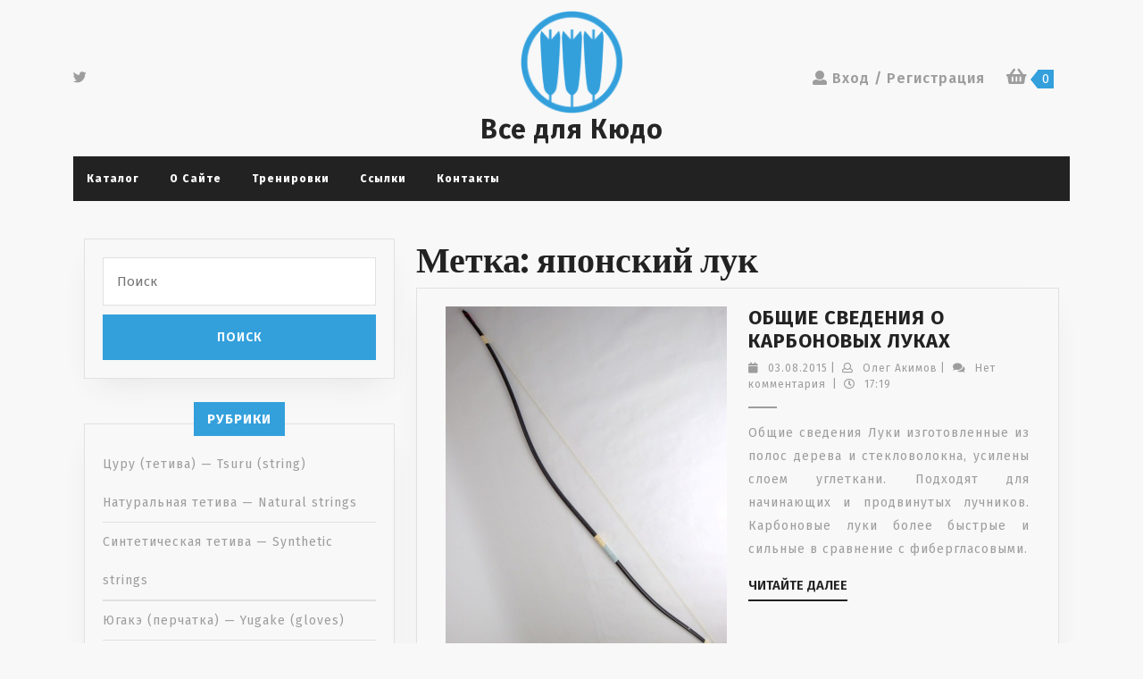

--- FILE ---
content_type: text/html; charset=UTF-8
request_url: http://kyugu.ru/tag/yaponskij-luk/
body_size: 16899
content:
<!DOCTYPE html>

<html lang="ru-RU">

	<head>
	  	<meta charset="UTF-8">
	  	<meta name="viewport" content="width=device-width">
	  	<title>японский лук &#8212; Все для Кюдо</title>
<meta name='robots' content='max-image-preview:large' />
<link rel='dns-prefetch' href='//fonts.googleapis.com' />
<link rel="alternate" type="application/rss+xml" title="Все для Кюдо &raquo; Лента" href="http://kyugu.ru/feed/" />
<link rel="alternate" type="application/rss+xml" title="Все для Кюдо &raquo; Лента комментариев" href="http://kyugu.ru/comments/feed/" />
<link rel="alternate" type="application/rss+xml" title="Все для Кюдо &raquo; Лента метки японский лук" href="http://kyugu.ru/tag/yaponskij-luk/feed/" />
<script type="text/javascript">
/* <![CDATA[ */
window._wpemojiSettings = {"baseUrl":"https:\/\/s.w.org\/images\/core\/emoji\/14.0.0\/72x72\/","ext":".png","svgUrl":"https:\/\/s.w.org\/images\/core\/emoji\/14.0.0\/svg\/","svgExt":".svg","source":{"concatemoji":"http:\/\/kyugu.ru\/wp-includes\/js\/wp-emoji-release.min.js?ver=6.4.7"}};
/*! This file is auto-generated */
!function(i,n){var o,s,e;function c(e){try{var t={supportTests:e,timestamp:(new Date).valueOf()};sessionStorage.setItem(o,JSON.stringify(t))}catch(e){}}function p(e,t,n){e.clearRect(0,0,e.canvas.width,e.canvas.height),e.fillText(t,0,0);var t=new Uint32Array(e.getImageData(0,0,e.canvas.width,e.canvas.height).data),r=(e.clearRect(0,0,e.canvas.width,e.canvas.height),e.fillText(n,0,0),new Uint32Array(e.getImageData(0,0,e.canvas.width,e.canvas.height).data));return t.every(function(e,t){return e===r[t]})}function u(e,t,n){switch(t){case"flag":return n(e,"\ud83c\udff3\ufe0f\u200d\u26a7\ufe0f","\ud83c\udff3\ufe0f\u200b\u26a7\ufe0f")?!1:!n(e,"\ud83c\uddfa\ud83c\uddf3","\ud83c\uddfa\u200b\ud83c\uddf3")&&!n(e,"\ud83c\udff4\udb40\udc67\udb40\udc62\udb40\udc65\udb40\udc6e\udb40\udc67\udb40\udc7f","\ud83c\udff4\u200b\udb40\udc67\u200b\udb40\udc62\u200b\udb40\udc65\u200b\udb40\udc6e\u200b\udb40\udc67\u200b\udb40\udc7f");case"emoji":return!n(e,"\ud83e\udef1\ud83c\udffb\u200d\ud83e\udef2\ud83c\udfff","\ud83e\udef1\ud83c\udffb\u200b\ud83e\udef2\ud83c\udfff")}return!1}function f(e,t,n){var r="undefined"!=typeof WorkerGlobalScope&&self instanceof WorkerGlobalScope?new OffscreenCanvas(300,150):i.createElement("canvas"),a=r.getContext("2d",{willReadFrequently:!0}),o=(a.textBaseline="top",a.font="600 32px Arial",{});return e.forEach(function(e){o[e]=t(a,e,n)}),o}function t(e){var t=i.createElement("script");t.src=e,t.defer=!0,i.head.appendChild(t)}"undefined"!=typeof Promise&&(o="wpEmojiSettingsSupports",s=["flag","emoji"],n.supports={everything:!0,everythingExceptFlag:!0},e=new Promise(function(e){i.addEventListener("DOMContentLoaded",e,{once:!0})}),new Promise(function(t){var n=function(){try{var e=JSON.parse(sessionStorage.getItem(o));if("object"==typeof e&&"number"==typeof e.timestamp&&(new Date).valueOf()<e.timestamp+604800&&"object"==typeof e.supportTests)return e.supportTests}catch(e){}return null}();if(!n){if("undefined"!=typeof Worker&&"undefined"!=typeof OffscreenCanvas&&"undefined"!=typeof URL&&URL.createObjectURL&&"undefined"!=typeof Blob)try{var e="postMessage("+f.toString()+"("+[JSON.stringify(s),u.toString(),p.toString()].join(",")+"));",r=new Blob([e],{type:"text/javascript"}),a=new Worker(URL.createObjectURL(r),{name:"wpTestEmojiSupports"});return void(a.onmessage=function(e){c(n=e.data),a.terminate(),t(n)})}catch(e){}c(n=f(s,u,p))}t(n)}).then(function(e){for(var t in e)n.supports[t]=e[t],n.supports.everything=n.supports.everything&&n.supports[t],"flag"!==t&&(n.supports.everythingExceptFlag=n.supports.everythingExceptFlag&&n.supports[t]);n.supports.everythingExceptFlag=n.supports.everythingExceptFlag&&!n.supports.flag,n.DOMReady=!1,n.readyCallback=function(){n.DOMReady=!0}}).then(function(){return e}).then(function(){var e;n.supports.everything||(n.readyCallback(),(e=n.source||{}).concatemoji?t(e.concatemoji):e.wpemoji&&e.twemoji&&(t(e.twemoji),t(e.wpemoji)))}))}((window,document),window._wpemojiSettings);
/* ]]> */
</script>

<style id='wp-emoji-styles-inline-css' type='text/css'>

	img.wp-smiley, img.emoji {
		display: inline !important;
		border: none !important;
		box-shadow: none !important;
		height: 1em !important;
		width: 1em !important;
		margin: 0 0.07em !important;
		vertical-align: -0.1em !important;
		background: none !important;
		padding: 0 !important;
	}
</style>
<link rel='stylesheet' id='wp-block-library-css' href='http://kyugu.ru/wp-includes/css/dist/block-library/style.min.css?ver=6.4.7' type='text/css' media='all' />
<style id='wp-block-library-theme-inline-css' type='text/css'>
.wp-block-audio figcaption{color:#555;font-size:13px;text-align:center}.is-dark-theme .wp-block-audio figcaption{color:hsla(0,0%,100%,.65)}.wp-block-audio{margin:0 0 1em}.wp-block-code{border:1px solid #ccc;border-radius:4px;font-family:Menlo,Consolas,monaco,monospace;padding:.8em 1em}.wp-block-embed figcaption{color:#555;font-size:13px;text-align:center}.is-dark-theme .wp-block-embed figcaption{color:hsla(0,0%,100%,.65)}.wp-block-embed{margin:0 0 1em}.blocks-gallery-caption{color:#555;font-size:13px;text-align:center}.is-dark-theme .blocks-gallery-caption{color:hsla(0,0%,100%,.65)}.wp-block-image figcaption{color:#555;font-size:13px;text-align:center}.is-dark-theme .wp-block-image figcaption{color:hsla(0,0%,100%,.65)}.wp-block-image{margin:0 0 1em}.wp-block-pullquote{border-bottom:4px solid;border-top:4px solid;color:currentColor;margin-bottom:1.75em}.wp-block-pullquote cite,.wp-block-pullquote footer,.wp-block-pullquote__citation{color:currentColor;font-size:.8125em;font-style:normal;text-transform:uppercase}.wp-block-quote{border-left:.25em solid;margin:0 0 1.75em;padding-left:1em}.wp-block-quote cite,.wp-block-quote footer{color:currentColor;font-size:.8125em;font-style:normal;position:relative}.wp-block-quote.has-text-align-right{border-left:none;border-right:.25em solid;padding-left:0;padding-right:1em}.wp-block-quote.has-text-align-center{border:none;padding-left:0}.wp-block-quote.is-large,.wp-block-quote.is-style-large,.wp-block-quote.is-style-plain{border:none}.wp-block-search .wp-block-search__label{font-weight:700}.wp-block-search__button{border:1px solid #ccc;padding:.375em .625em}:where(.wp-block-group.has-background){padding:1.25em 2.375em}.wp-block-separator.has-css-opacity{opacity:.4}.wp-block-separator{border:none;border-bottom:2px solid;margin-left:auto;margin-right:auto}.wp-block-separator.has-alpha-channel-opacity{opacity:1}.wp-block-separator:not(.is-style-wide):not(.is-style-dots){width:100px}.wp-block-separator.has-background:not(.is-style-dots){border-bottom:none;height:1px}.wp-block-separator.has-background:not(.is-style-wide):not(.is-style-dots){height:2px}.wp-block-table{margin:0 0 1em}.wp-block-table td,.wp-block-table th{word-break:normal}.wp-block-table figcaption{color:#555;font-size:13px;text-align:center}.is-dark-theme .wp-block-table figcaption{color:hsla(0,0%,100%,.65)}.wp-block-video figcaption{color:#555;font-size:13px;text-align:center}.is-dark-theme .wp-block-video figcaption{color:hsla(0,0%,100%,.65)}.wp-block-video{margin:0 0 1em}.wp-block-template-part.has-background{margin-bottom:0;margin-top:0;padding:1.25em 2.375em}
</style>
<style id='classic-theme-styles-inline-css' type='text/css'>
/*! This file is auto-generated */
.wp-block-button__link{color:#fff;background-color:#32373c;border-radius:9999px;box-shadow:none;text-decoration:none;padding:calc(.667em + 2px) calc(1.333em + 2px);font-size:1.125em}.wp-block-file__button{background:#32373c;color:#fff;text-decoration:none}
</style>
<style id='global-styles-inline-css' type='text/css'>
body{--wp--preset--color--black: #000000;--wp--preset--color--cyan-bluish-gray: #abb8c3;--wp--preset--color--white: #ffffff;--wp--preset--color--pale-pink: #f78da7;--wp--preset--color--vivid-red: #cf2e2e;--wp--preset--color--luminous-vivid-orange: #ff6900;--wp--preset--color--luminous-vivid-amber: #fcb900;--wp--preset--color--light-green-cyan: #7bdcb5;--wp--preset--color--vivid-green-cyan: #00d084;--wp--preset--color--pale-cyan-blue: #8ed1fc;--wp--preset--color--vivid-cyan-blue: #0693e3;--wp--preset--color--vivid-purple: #9b51e0;--wp--preset--gradient--vivid-cyan-blue-to-vivid-purple: linear-gradient(135deg,rgba(6,147,227,1) 0%,rgb(155,81,224) 100%);--wp--preset--gradient--light-green-cyan-to-vivid-green-cyan: linear-gradient(135deg,rgb(122,220,180) 0%,rgb(0,208,130) 100%);--wp--preset--gradient--luminous-vivid-amber-to-luminous-vivid-orange: linear-gradient(135deg,rgba(252,185,0,1) 0%,rgba(255,105,0,1) 100%);--wp--preset--gradient--luminous-vivid-orange-to-vivid-red: linear-gradient(135deg,rgba(255,105,0,1) 0%,rgb(207,46,46) 100%);--wp--preset--gradient--very-light-gray-to-cyan-bluish-gray: linear-gradient(135deg,rgb(238,238,238) 0%,rgb(169,184,195) 100%);--wp--preset--gradient--cool-to-warm-spectrum: linear-gradient(135deg,rgb(74,234,220) 0%,rgb(151,120,209) 20%,rgb(207,42,186) 40%,rgb(238,44,130) 60%,rgb(251,105,98) 80%,rgb(254,248,76) 100%);--wp--preset--gradient--blush-light-purple: linear-gradient(135deg,rgb(255,206,236) 0%,rgb(152,150,240) 100%);--wp--preset--gradient--blush-bordeaux: linear-gradient(135deg,rgb(254,205,165) 0%,rgb(254,45,45) 50%,rgb(107,0,62) 100%);--wp--preset--gradient--luminous-dusk: linear-gradient(135deg,rgb(255,203,112) 0%,rgb(199,81,192) 50%,rgb(65,88,208) 100%);--wp--preset--gradient--pale-ocean: linear-gradient(135deg,rgb(255,245,203) 0%,rgb(182,227,212) 50%,rgb(51,167,181) 100%);--wp--preset--gradient--electric-grass: linear-gradient(135deg,rgb(202,248,128) 0%,rgb(113,206,126) 100%);--wp--preset--gradient--midnight: linear-gradient(135deg,rgb(2,3,129) 0%,rgb(40,116,252) 100%);--wp--preset--font-size--small: 13px;--wp--preset--font-size--medium: 20px;--wp--preset--font-size--large: 36px;--wp--preset--font-size--x-large: 42px;--wp--preset--font-family--inter: "Inter", sans-serif;--wp--preset--font-family--cardo: Cardo;--wp--preset--spacing--20: 0.44rem;--wp--preset--spacing--30: 0.67rem;--wp--preset--spacing--40: 1rem;--wp--preset--spacing--50: 1.5rem;--wp--preset--spacing--60: 2.25rem;--wp--preset--spacing--70: 3.38rem;--wp--preset--spacing--80: 5.06rem;--wp--preset--shadow--natural: 6px 6px 9px rgba(0, 0, 0, 0.2);--wp--preset--shadow--deep: 12px 12px 50px rgba(0, 0, 0, 0.4);--wp--preset--shadow--sharp: 6px 6px 0px rgba(0, 0, 0, 0.2);--wp--preset--shadow--outlined: 6px 6px 0px -3px rgba(255, 255, 255, 1), 6px 6px rgba(0, 0, 0, 1);--wp--preset--shadow--crisp: 6px 6px 0px rgba(0, 0, 0, 1);}:where(.is-layout-flex){gap: 0.5em;}:where(.is-layout-grid){gap: 0.5em;}body .is-layout-flow > .alignleft{float: left;margin-inline-start: 0;margin-inline-end: 2em;}body .is-layout-flow > .alignright{float: right;margin-inline-start: 2em;margin-inline-end: 0;}body .is-layout-flow > .aligncenter{margin-left: auto !important;margin-right: auto !important;}body .is-layout-constrained > .alignleft{float: left;margin-inline-start: 0;margin-inline-end: 2em;}body .is-layout-constrained > .alignright{float: right;margin-inline-start: 2em;margin-inline-end: 0;}body .is-layout-constrained > .aligncenter{margin-left: auto !important;margin-right: auto !important;}body .is-layout-constrained > :where(:not(.alignleft):not(.alignright):not(.alignfull)){max-width: var(--wp--style--global--content-size);margin-left: auto !important;margin-right: auto !important;}body .is-layout-constrained > .alignwide{max-width: var(--wp--style--global--wide-size);}body .is-layout-flex{display: flex;}body .is-layout-flex{flex-wrap: wrap;align-items: center;}body .is-layout-flex > *{margin: 0;}body .is-layout-grid{display: grid;}body .is-layout-grid > *{margin: 0;}:where(.wp-block-columns.is-layout-flex){gap: 2em;}:where(.wp-block-columns.is-layout-grid){gap: 2em;}:where(.wp-block-post-template.is-layout-flex){gap: 1.25em;}:where(.wp-block-post-template.is-layout-grid){gap: 1.25em;}.has-black-color{color: var(--wp--preset--color--black) !important;}.has-cyan-bluish-gray-color{color: var(--wp--preset--color--cyan-bluish-gray) !important;}.has-white-color{color: var(--wp--preset--color--white) !important;}.has-pale-pink-color{color: var(--wp--preset--color--pale-pink) !important;}.has-vivid-red-color{color: var(--wp--preset--color--vivid-red) !important;}.has-luminous-vivid-orange-color{color: var(--wp--preset--color--luminous-vivid-orange) !important;}.has-luminous-vivid-amber-color{color: var(--wp--preset--color--luminous-vivid-amber) !important;}.has-light-green-cyan-color{color: var(--wp--preset--color--light-green-cyan) !important;}.has-vivid-green-cyan-color{color: var(--wp--preset--color--vivid-green-cyan) !important;}.has-pale-cyan-blue-color{color: var(--wp--preset--color--pale-cyan-blue) !important;}.has-vivid-cyan-blue-color{color: var(--wp--preset--color--vivid-cyan-blue) !important;}.has-vivid-purple-color{color: var(--wp--preset--color--vivid-purple) !important;}.has-black-background-color{background-color: var(--wp--preset--color--black) !important;}.has-cyan-bluish-gray-background-color{background-color: var(--wp--preset--color--cyan-bluish-gray) !important;}.has-white-background-color{background-color: var(--wp--preset--color--white) !important;}.has-pale-pink-background-color{background-color: var(--wp--preset--color--pale-pink) !important;}.has-vivid-red-background-color{background-color: var(--wp--preset--color--vivid-red) !important;}.has-luminous-vivid-orange-background-color{background-color: var(--wp--preset--color--luminous-vivid-orange) !important;}.has-luminous-vivid-amber-background-color{background-color: var(--wp--preset--color--luminous-vivid-amber) !important;}.has-light-green-cyan-background-color{background-color: var(--wp--preset--color--light-green-cyan) !important;}.has-vivid-green-cyan-background-color{background-color: var(--wp--preset--color--vivid-green-cyan) !important;}.has-pale-cyan-blue-background-color{background-color: var(--wp--preset--color--pale-cyan-blue) !important;}.has-vivid-cyan-blue-background-color{background-color: var(--wp--preset--color--vivid-cyan-blue) !important;}.has-vivid-purple-background-color{background-color: var(--wp--preset--color--vivid-purple) !important;}.has-black-border-color{border-color: var(--wp--preset--color--black) !important;}.has-cyan-bluish-gray-border-color{border-color: var(--wp--preset--color--cyan-bluish-gray) !important;}.has-white-border-color{border-color: var(--wp--preset--color--white) !important;}.has-pale-pink-border-color{border-color: var(--wp--preset--color--pale-pink) !important;}.has-vivid-red-border-color{border-color: var(--wp--preset--color--vivid-red) !important;}.has-luminous-vivid-orange-border-color{border-color: var(--wp--preset--color--luminous-vivid-orange) !important;}.has-luminous-vivid-amber-border-color{border-color: var(--wp--preset--color--luminous-vivid-amber) !important;}.has-light-green-cyan-border-color{border-color: var(--wp--preset--color--light-green-cyan) !important;}.has-vivid-green-cyan-border-color{border-color: var(--wp--preset--color--vivid-green-cyan) !important;}.has-pale-cyan-blue-border-color{border-color: var(--wp--preset--color--pale-cyan-blue) !important;}.has-vivid-cyan-blue-border-color{border-color: var(--wp--preset--color--vivid-cyan-blue) !important;}.has-vivid-purple-border-color{border-color: var(--wp--preset--color--vivid-purple) !important;}.has-vivid-cyan-blue-to-vivid-purple-gradient-background{background: var(--wp--preset--gradient--vivid-cyan-blue-to-vivid-purple) !important;}.has-light-green-cyan-to-vivid-green-cyan-gradient-background{background: var(--wp--preset--gradient--light-green-cyan-to-vivid-green-cyan) !important;}.has-luminous-vivid-amber-to-luminous-vivid-orange-gradient-background{background: var(--wp--preset--gradient--luminous-vivid-amber-to-luminous-vivid-orange) !important;}.has-luminous-vivid-orange-to-vivid-red-gradient-background{background: var(--wp--preset--gradient--luminous-vivid-orange-to-vivid-red) !important;}.has-very-light-gray-to-cyan-bluish-gray-gradient-background{background: var(--wp--preset--gradient--very-light-gray-to-cyan-bluish-gray) !important;}.has-cool-to-warm-spectrum-gradient-background{background: var(--wp--preset--gradient--cool-to-warm-spectrum) !important;}.has-blush-light-purple-gradient-background{background: var(--wp--preset--gradient--blush-light-purple) !important;}.has-blush-bordeaux-gradient-background{background: var(--wp--preset--gradient--blush-bordeaux) !important;}.has-luminous-dusk-gradient-background{background: var(--wp--preset--gradient--luminous-dusk) !important;}.has-pale-ocean-gradient-background{background: var(--wp--preset--gradient--pale-ocean) !important;}.has-electric-grass-gradient-background{background: var(--wp--preset--gradient--electric-grass) !important;}.has-midnight-gradient-background{background: var(--wp--preset--gradient--midnight) !important;}.has-small-font-size{font-size: var(--wp--preset--font-size--small) !important;}.has-medium-font-size{font-size: var(--wp--preset--font-size--medium) !important;}.has-large-font-size{font-size: var(--wp--preset--font-size--large) !important;}.has-x-large-font-size{font-size: var(--wp--preset--font-size--x-large) !important;}
.wp-block-navigation a:where(:not(.wp-element-button)){color: inherit;}
:where(.wp-block-post-template.is-layout-flex){gap: 1.25em;}:where(.wp-block-post-template.is-layout-grid){gap: 1.25em;}
:where(.wp-block-columns.is-layout-flex){gap: 2em;}:where(.wp-block-columns.is-layout-grid){gap: 2em;}
.wp-block-pullquote{font-size: 1.5em;line-height: 1.6;}
</style>
<link rel='stylesheet' id='woocommerce-layout-css' href='http://kyugu.ru/wp-content/plugins/woocommerce/assets/css/woocommerce-layout.css?ver=9.1.5' type='text/css' media='all' />
<link rel='stylesheet' id='woocommerce-smallscreen-css' href='http://kyugu.ru/wp-content/plugins/woocommerce/assets/css/woocommerce-smallscreen.css?ver=9.1.5' type='text/css' media='only screen and (max-width: 768px)' />
<link rel='stylesheet' id='woocommerce-general-css' href='http://kyugu.ru/wp-content/plugins/woocommerce/assets/css/woocommerce.css?ver=9.1.5' type='text/css' media='all' />
<style id='woocommerce-inline-inline-css' type='text/css'>
.woocommerce form .form-row .required { visibility: visible; }
</style>
<link rel='stylesheet' id='vw-ecommerce-store-font-css' href='//fonts.googleapis.com/css?family=ABeeZee%3Aital%400%3B1%7CAbril+Fatface%7CAcme%7CAlfa+Slab+One%7CAllura%7CAnton%7CArchitects+Daughter%7CArchivo%3Aital%2Cwght%400%2C100%3B0%2C200%3B0%2C300%3B0%2C400%3B0%2C500%3B0%2C600%3B0%2C700%3B0%2C800%3B0%2C900%3B1%2C100%3B1%2C200%3B1%2C300%3B1%2C400%3B1%2C500%3B1%2C600%3B1%2C700%3B1%2C800%3B1%2C900%7CArimo%3Aital%2Cwght%400%2C400%3B0%2C500%3B0%2C600%3B0%2C700%3B1%2C400%3B1%2C500%3B1%2C600%3B1%2C700%7CArsenal%3Aital%2Cwght%400%2C400%3B0%2C700%3B1%2C400%3B1%2C700%7CArvo%3Aital%2Cwght%400%2C400%3B0%2C700%3B1%2C400%3B1%2C700%7CAlegreya+Sans%3Aital%2Cwght%400%2C100%3B0%2C300%3B0%2C400%3B0%2C500%3B0%2C700%3B0%2C800%3B0%2C900%3B1%2C100%3B1%2C300%3B1%2C400%3B1%2C500%3B1%2C700%3B1%2C800%3B1%2C900%7CAsap%3Aital%2Cwght%400%2C100%3B0%2C200%3B0%2C300%3B0%2C400%3B0%2C500%3B0%2C600%3B0%2C700%3B0%2C800%3B0%2C900%3B1%2C100%3B1%2C200%3B1%2C300%3B1%2C400%3B1%2C500%3B1%2C600%3B1%2C700%3B1%2C800%3B1%2C900%7CAssistant%3Awght%40200%3B300%3B400%3B500%3B600%3B700%3B800%7CAveria+Serif+Libre%3Aital%2Cwght%400%2C300%3B0%2C400%3B0%2C700%3B1%2C300%3B1%2C400%3B1%2C700%7CBangers%7CBoogaloo%7CBad+Script%7CBarlow+Condensed%3Aital%2Cwght%400%2C100%3B0%2C200%3B0%2C300%3B0%2C400%3B0%2C500%3B0%2C600%3B0%2C700%3B0%2C800%3B0%2C900%3B1%2C100%3B1%2C200%3B1%2C300%3B1%2C400%3B1%2C500%3B1%2C600%3B1%2C700%3B1%2C800%3B1%2C900%7CBitter%3Aital%2Cwght%400%2C100%3B0%2C200%3B0%2C300%3B0%2C400%3B0%2C500%3B0%2C600%3B0%2C700%3B0%2C800%3B0%2C900%3B1%2C100%3B1%2C200%3B1%2C300%3B1%2C400%3B1%2C500%3B1%2C600%3B1%2C700%3B1%2C800%3B1%2C900%7CBree+Serif%7CBenchNine%3Awght%40300%3B400%3B700%7CCabin%3Aital%2Cwght%400%2C400%3B0%2C500%3B0%2C600%3B0%2C700%3B1%2C400%3B1%2C500%3B1%2C600%3B1%2C700%7CCardo%3Aital%2Cwght%400%2C400%3B0%2C700%3B1%2C400%7CCourgette%7CCaveat+Brush%7CCherry+Swash%3Awght%40400%3B700%7CCormorant+Garamond%3Aital%2Cwght%400%2C300%3B0%2C400%3B0%2C500%3B0%2C600%3B0%2C700%3B1%2C300%3B1%2C400%3B1%2C500%3B1%2C600%3B1%2C700%7CCrimson+Text%3Aital%2Cwght%400%2C400%3B0%2C600%3B0%2C700%3B1%2C400%3B1%2C600%3B1%2C700%7CCuprum%3Aital%2Cwght%400%2C400%3B0%2C500%3B0%2C600%3B0%2C700%3B1%2C400%3B1%2C500%3B1%2C600%3B1%2C700%7CCookie%7CComing+Soon%7CCharm%3Awght%40400%3B700%7CChewy%7CDays+One%7CDM+Serif+Display%3Aital%400%3B1%7CDosis%3Awght%40200%3B300%3B400%3B500%3B600%3B700%3B800%7CEB+Garamond%3Aital%2Cwght%400%2C400%3B0%2C500%3B0%2C600%3B0%2C700%3B0%2C800%3B1%2C400%3B1%2C500%3B1%2C600%3B1%2C700%3B1%2C800%7CEconomica%3Aital%2Cwght%400%2C400%3B0%2C700%3B1%2C400%3B1%2C700%7CExo+2%3Aital%2Cwght%400%2C100%3B0%2C200%3B0%2C300%3B0%2C400%3B0%2C500%3B0%2C600%3B0%2C700%3B0%2C800%3B0%2C900%3B1%2C100%3B1%2C200%3B1%2C400%3B1%2C500%3B1%2C600%3B1%2C700%3B1%2C800%3B1%2C900%7CFira+Sans%3Aital%2Cwght%400%2C100%3B0%2C200%3B0%2C300%3B0%2C400%3B0%2C500%3B0%2C600%3B0%2C700%3B0%2C800%3B0%2C900%3B1%2C100%3B1%2C200%3B1%2C300%3B1%2C400%3B1%2C500%3B1%2C600%3B1%2C700%3B1%2C800%3B1%2C900%7CFredoka+One%7CFjalla+One%7CFrank+Ruhl+Libre%3Awght%40300%3B400%3B500%3B700%3B900%7CGabriela%7CGloria+Hallelujah%7CGreat+Vibes%7CHandlee%7CHammersmith+One%7CHeebo%3Awght%40100%3B200%3B300%3B400%3B500%3B600%3B700%3B800%3B900%7CHind%3Awght%40300%3B400%3B500%3B600%3B700%7CInconsolata%3Awght%40200%3B300%3B400%3B500%3B600%3B700%3B800%3B900%7CIndie+Flower%7CIM+Fell+English+SC%7CJulius+Sans+One%7CJomhuria%7CJosefin+Slab%3Aital%2Cwght%400%2C100%3B0%2C200%3B0%2C300%3B0%2C400%3B0%2C500%3B0%2C600%3B0%2C700%3B1%2C100%3B1%2C200%3B1%2C300%3B1%2C400%3B1%2C500%3B1%2C600%3B1%2C700%7CJosefin+Sans%3Aital%2Cwght%400%2C100%3B0%2C200%3B0%2C300%3B0%2C400%3B0%2C500%3B0%2C600%3B0%2C700%3B1%2C100%3B1%2C200%3B1%2C300%3B1%2C400%3B1%2C500%3B1%2C600%3B1%2C700%7CJost%3Aital%2Cwght%400%2C100%3B0%2C200%3B0%2C300%3B0%2C400%3B0%2C500%3B0%2C600%3B0%2C700%3B0%2C800%3B0%2C900%3B1%2C100%3B1%2C200%3B1%2C300%3B1%2C400%3B1%2C500%3B1%2C600%3B1%2C700%3B1%2C800%3B1%2C900%7CKanit%3Aital%2Cwght%400%2C100%3B0%2C200%3B0%2C300%3B0%2C400%3B0%2C500%3B0%2C600%3B0%2C700%3B0%2C800%3B0%2C900%3B1%2C100%3B1%2C200%3B1%2C300%3B1%2C400%3B1%2C500%3B1%2C600%3B1%2C700%3B1%2C800%3B1%2C900%7CKaushan+Script%7CKrub%3Aital%2Cwght%400%2C200%3B0%2C300%3B0%2C400%3B0%2C500%3B0%2C600%3B0%2C700%3B1%2C200%3B1%2C300%3B1%2C400%3B1%2C500%3B1%2C600%3B1%2C700%7CLato%3Aital%2Cwght%400%2C100%3B0%2C300%3B0%2C400%3B0%2C700%3B0%2C900%3B1%2C100%3B1%2C300%3B1%2C400%3B1%2C700%3B1%2C900%7CLora%3Aital%2Cwght%400%2C400%3B0%2C500%3B0%2C600%3B0%2C700%3B1%2C400%3B1%2C500%3B1%2C600%3B1%2C700%7CLibre+Baskerville%3Aital%2Cwght%400%2C400%3B0%2C700%3B1%2C400%7CLiterata%3Aital%2Copsz%2Cwght%400%2C7..72%2C200%3B0%2C7..72%2C300%3B0%2C7..72%2C400%3B0%2C7..72%2C500%3B0%2C7..72%2C600%3B0%2C7..72%2C700%3B0%2C7..72%2C800%3B0%2C7..72%2C900%3B1%2C7..72%2C200%3B1%2C7..72%2C300%3B1%2C7..72%2C400%3B1%2C7..72%2C500%3B1%2C7..72%2C600%3B1%2C7..72%2C700%3B1%2C7..72%2C800%3B1%2C7..72%2C900%7CLobster%7CLobster+Two%3Aital%2Cwght%400%2C400%3B0%2C700%3B1%2C400%3B1%2C700%7CMerriweather%3Aital%2Cwght%400%2C300%3B0%2C400%3B0%2C700%3B0%2C900%3B1%2C300%3B1%2C400%3B1%2C700%3B1%2C900%7CMarck+Script%7CMarcellus%7CMerienda+One%7CMonda%3Awght%40400%3B700%7CMontserrat%3Aital%2Cwght%400%2C100%3B0%2C200%3B0%2C300%3B0%2C400%3B0%2C500%3B0%2C600%3B0%2C700%3B0%2C800%3B0%2C900%3B1%2C100%3B1%2C200%3B1%2C300%3B1%2C400%3B1%2C500%3B1%2C600%3B1%2C700%3B1%2C800%3B1%2C900%7CMulish%3Aital%2Cwght%400%2C200%3B0%2C300%3B0%2C400%3B0%2C500%3B0%2C600%3B0%2C700%3B0%2C800%3B0%2C900%3B0%2C1000%3B1%2C200%3B1%2C300%3B1%2C400%3B1%2C500%3B1%2C600%3B1%2C700%3B1%2C800%3B1%2C900%3B1%2C1000%7CNoto+Serif%3Aital%2Cwght%400%2C400%3B0%2C700%3B1%2C400%3B1%2C700%7CNunito+Sans%3Aital%2Cwght%400%2C200%3B0%2C300%3B0%2C400%3B0%2C600%3B0%2C700%3B0%2C800%3B0%2C900%3B1%2C200%3B1%2C300%3B1%2C400%3B1%2C600%3B1%2C700%3B1%2C800%3B1%2C900%7COpen+Sans%3Aital%2Cwght%400%2C300%3B0%2C400%3B0%2C500%3B0%2C600%3B0%2C700%3B0%2C800%3B1%2C300%3B1%2C400%3B1%2C500%3B1%2C600%3B1%2C700%3B1%2C800%7COverpass%3Aital%2Cwght%400%2C100%3B0%2C200%3B0%2C300%3B0%2C400%3B0%2C500%3B0%2C600%3B0%2C700%3B0%2C800%3B0%2C900%3B1%2C100%3B1%2C200%3B1%2C300%3B1%2C400%3B1%2C500%3B1%2C600%3B1%2C700%3B1%2C800%3B1%2C900%7COverpass+Mono%3Awght%40300%3B400%3B500%3B600%3B700%7COxygen%3Awght%40300%3B400%3B700%7COswald%3Awght%40200%3B300%3B400%3B500%3B600%3B700%7COrbitron%3Awght%40400%3B500%3B600%3B700%3B800%3B900%7CPatua+One%7CPacifico%7CPadauk%3Awght%40400%3B700%7CPlayball%7CPlayfair+Display%3Aital%2Cwght%400%2C400%3B0%2C500%3B0%2C600%3B0%2C700%3B0%2C800%3B0%2C900%3B1%2C400%3B1%2C500%3B1%2C600%3B1%2C700%3B1%2C800%3B1%2C900%7CPrompt%3Aital%2Cwght%400%2C100%3B0%2C200%3B0%2C300%3B0%2C400%3B0%2C500%3B0%2C600%3B0%2C700%3B0%2C800%3B0%2C900%3B1%2C100%3B1%2C200%3B1%2C300%3B1%2C400%3B1%2C500%3B1%2C600%3B1%2C700%3B1%2C800%3B1%2C900%7CPT+Sans%3Aital%2Cwght%400%2C400%3B0%2C700%3B1%2C400%3B1%2C700%7CPT+Serif%3Aital%2Cwght%400%2C400%3B0%2C700%3B1%2C400%3B1%2C700%7CPhilosopher%3Aital%2Cwght%400%2C400%3B0%2C700%3B1%2C400%3B1%2C700%7CPermanent+Marker%7CPoiret+One%7CPoppins%3Aital%2Cwght%400%2C100%3B0%2C200%3B0%2C300%3B0%2C400%3B0%2C500%3B0%2C600%3B0%2C700%3B0%2C800%3B0%2C900%3B1%2C100%3B1%2C200%3B1%2C300%3B1%2C400%3B1%2C500%3B1%2C600%3B1%2C700%3B1%2C800%3B1%2C900%7CPrata%7CQuicksand%3Awght%40300%3B400%3B500%3B600%3B700%7CQuattrocento+Sans%3Aital%2Cwght%400%2C400%3B0%2C700%3B1%2C400%3B1%2C700%7CRaleway%3Aital%2Cwght%400%2C100%3B0%2C200%3B0%2C300%3B0%2C400%3B0%2C500%3B0%2C600%3B0%2C700%3B0%2C800%3B0%2C900%3B1%2C100%3B1%2C200%3B1%2C300%3B1%2C400%3B1%2C500%3B1%2C600%3B1%2C700%3B1%2C800%3B1%2C900%7CRubik%3Aital%2Cwght%400%2C300%3B0%2C400%3B0%2C500%3B0%2C600%3B0%2C700%3B0%2C800%3B0%2C900%3B1%2C300%3B1%2C400%3B1%2C500%3B1%2C600%3B1%2C700%3B1%2C800%3B1%2C900%7CRoboto%3Aital%2Cwght%400%2C100%3B0%2C300%3B0%2C400%3B0%2C500%3B0%2C700%3B0%2C900%3B1%2C100%3B1%2C300%3B1%2C400%3B1%2C500%3B1%2C700%3B1%2C900%7CRoboto+Condensed%3Aital%2Cwght%400%2C300%3B0%2C400%3B0%2C700%3B1%2C300%3B1%2C400%3B1%2C700%7CRokkitt%3Awght%40100%3B200%3B300%3B400%3B500%3B600%3B700%3B800%3B900%7CRopa+Sans%3Aital%400%3B1%7CRusso+One%7CRighteous%7CSaira%3Aital%2Cwght%400%2C100%3B0%2C200%3B0%2C300%3B0%2C400%3B0%2C500%3B0%2C600%3B0%2C700%3B0%2C800%3B0%2C900%3B1%2C100%3B1%2C200%3B1%2C300%3B1%2C400%3B1%2C500%3B1%2C600%3B1%2C700%3B1%2C800%3B1%2C900%7CSatisfy%7CSen%3Awght%40400%3B700%3B800%7CSource+Sans+Pro%3Aital%2Cwght%400%2C200%3B0%2C300%3B0%2C400%3B0%2C600%3B0%2C700%3B0%2C900%3B1%2C200%3B1%2C300%3B1%2C400%3B1%2C600%3B1%2C700%3B1%2C900%7CShadows+Into+Light+Two%7CShadows+Into+Light%7CSacramento%7CSail%7CShrikhand%7CStaatliches%7CStylish%7CTangerine%3Awght%40400%3B700%7CTitillium+Web%3Aital%2Cwght%400%2C200%3B0%2C300%3B0%2C400%3B0%2C600%3B0%2C700%3B0%2C900%3B1%2C200%3B1%2C300%3B1%2C400%3B1%2C600%3B1%2C700%7CTrirong%3Aital%2Cwght%400%2C100%3B0%2C200%3B0%2C300%3B0%2C400%3B0%2C500%3B0%2C600%3B0%2C700%3B0%2C800%3B0%2C900%3B1%2C100%3B1%2C200%3B1%2C300%3B1%2C400%3B1%2C500%3B1%2C600%3B1%2C700%3B1%2C800%3B1%2C900%7CUbuntu%3Aital%2Cwght%400%2C300%3B0%2C400%3B0%2C500%3B0%2C700%3B1%2C300%3B1%2C400%3B1%2C500%3B1%2C700%7CUnica+One%7CVT323%7CVarela+Round%7CVampiro+One%7CVollkorn%3Aital%2Cwght%400%2C400%3B0%2C500%3B0%2C600%3B0%2C700%3B0%2C800%3B0%2C900%3B1%2C400%3B1%2C500%3B1%2C600%3B1%2C700%3B1%2C800%3B1%2C900%7CVolkhov%3Aital%2Cwght%400%2C400%3B0%2C700%3B1%2C400%3B1%2C700%7CWork+Sans%3Aital%2Cwght%400%2C100%3B0%2C200%3B0%2C300%3B0%2C400%3B0%2C500%3B0%2C600%3B0%2C700%3B0%2C800%3B0%2C900%3B1%2C100%3B1%2C200%3B1%2C300%3B1%2C400%3B1%2C500%3B1%2C600%3B1%2C700%3B1%2C800%3B1%2C900%7CYanone+Kaffeesatz%3Awght%40200%3B300%3B400%3B500%3B600%3B700%7CZCOOL+XiaoWei&#038;ver=6.4.7' type='text/css' media='all' />
<link rel='stylesheet' id='vw-ecommerce-store-block-style-css' href='http://kyugu.ru/wp-content/themes/vw-ecommerce-store/assets/css/blocks.css?ver=6.4.7' type='text/css' media='all' />
<link rel='stylesheet' id='vw-ecommerce-store-block-patterns-style-frontend-css' href='http://kyugu.ru/wp-content/themes/vw-ecommerce-store/inc/block-patterns/css/block-frontend.css?ver=6.4.7' type='text/css' media='all' />
<link rel='stylesheet' id='bootstrap-style-css' href='http://kyugu.ru/wp-content/themes/vw-ecommerce-store/assets/css/bootstrap.css?ver=6.4.7' type='text/css' media='all' />
<link rel='stylesheet' id='vw-ecommerce-store-basic-style-css' href='http://kyugu.ru/wp-content/themes/vw-ecommerce-store/style.css?ver=6.4.7' type='text/css' media='all' />
<style id='vw-ecommerce-store-basic-style-inline-css' type='text/css'>
button.product-btn, .woocommerce #respond input#submit, .woocommerce a.button, .woocommerce button.button, .woocommerce input.button, .woocommerce #respond input#submit.alt, .woocommerce a.button.alt, .woocommerce button.button.alt, .woocommerce input.button.alt, span.cart-value, .search-box i, .serach_inner button, .products li:hover span.onsale, input[type="submit"], #footer .tagcloud a:hover, #sidebar .custom-social-icons i, #footer .custom-social-icons i, #footer-2, .scrollup i, #sidebar h3, .pagination .current, .pagination a:hover, #sidebar .tagcloud a:hover, #comments input[type="submit"], nav.woocommerce-MyAccount-navigation ul li, .woocommerce div.product span.onsale, .discount-btn a, #comments a.comment-reply-link, .toggle-nav i, #sidebar .widget_price_filter .ui-slider .ui-slider-range, #sidebar .widget_price_filter .ui-slider .ui-slider-handle, #sidebar .woocommerce-product-search button, #footer .widget_price_filter .ui-slider .ui-slider-range, #footer .widget_price_filter .ui-slider .ui-slider-handle, #footer .woocommerce-product-search button, .nav-previous a:hover, .nav-next a:hover, .woocommerce nav.woocommerce-pagination ul li a:hover, .woocommerce nav.woocommerce-pagination ul li span.current, #preloader, #footer .wp-block-search .wp-block-search__button, #sidebar .wp-block-search .wp-block-search__label, #sidebar .wp-block-search .wp-block-search__button,.bradcrumbs a,.bradcrumbs span,.post-categories li a,#sidebar h3, #sidebar .wp-block-search .wp-block-search__label, #sidebar .wp-block-heading,.wp-block-tag-cloud a:hover{background-color: #33a0dc;}a, #topbar .custom-social-icons i:hover, .carousel-caption1 a:hover, .carousel-caption a:hover, .products li:hover h2, #footer .custom-social-icons i:hover, #footer li a:hover, .post-main-box:hover h2, .more-btn a:hover, #sidebar ul li a:hover, .post-navigation a:hover .post-title, .post-navigation a:focus .post-title, .main-navigation a:hover, .main-navigation ul.sub-menu a:hover, .entry-content a, .sidebar .textwidget p a, .textwidget p a, #comments p a, .slider .inner_carousel p a, .post-navigation a:hover, .post-navigation a:focus, #sidebar a.custom_read_more:hover, #footer a.custom_read_more:hover, .post-main-box:hover h2 a, .post-main-box:hover .entry-date a, .post-main-box:hover .entry-author a, .post-main-box:hover .more-btn a, .single-post .post-info:hover .entry-date a, .single-post .post-info:hover .entry-author a, .logo .site-title a:hover, .account a:hover, span.cart_no i:hover, #slider .inner_carousel h1 a:hover,#footer .wp-block-button.aligncenter, .wp-block-calendar a, #footer .wp-block-button.aligncenter, .wp-block-calendar a:hover{color: #33a0dc;}.wp-block-button .wp-block-button__link:hover{color: #33a0dc!important;}.carousel-caption1 a:hover, .carousel-caption a:hover, .more-btn a:hover, #sidebar a.custom_read_more:hover, #footer a.custom_read_more:hover, .wp-block-button .wp-block-button__link:hover, .post-main-box:hover .more-btn a{border-color: #33a0dc;}#serv-section hr, .main-navigation ul ul{border-top-color: #33a0dc;}#footer h3:after, .main-navigation ul ul, .header-fixed, #footer .wp-block-search .wp-block-search__label:after{border-bottom-color: #33a0dc;}span.cart-value:before{border-right-color: #33a0dc;}body{max-width: 100%;}#slider img{opacity:0.7}#slider .carousel-caption, #slider .inner_carousel, #slider .inner_carousel h1{text-align:left; left:15%; right:30%; top:45%;}.post-main-box{}@media screen and (max-width:575px) {.lower-header{display:none;} }@media screen and (max-width:575px){.header-fixed{position:static;} }@media screen and (max-width:575px) {#slider{display:block;} }@media screen and (max-width:575px) {#sidebar{display:block;} }@media screen and (max-width:575px) {.scrollup i{visibility:visible !important;} }.main-navigation a{font-weight: 800;}.main-navigation a{text-transform:Capitalize;}.main-navigation a{}.search-box i{padding-top: ; padding-bottom: ;padding-left: ;padding-right: ;font-size: ;border-radius: 1px;}.post-main-box .more-btn a{font-size: 14;}.post-main-box .more-btn a{text-transform:Uppercase;}.post-main-box .more-btn a{letter-spacing: 14;}#footer-2{padding-top: 5; padding-bottom: 5;}#footer h3, #footer h3 .wp-block-search .wp-block-search__label{text-align: left;}#footer li{text-align: left;}.copyright p{width:100%; text-align:center; float:none;}#footer{background-attachment: scroll !important;}#footer{background-position: center center!important;}#footer h3, a.rsswidget.rss-widget-title{letter-spacing: 1px;}#footer h3, a.rsswidget.rss-widget-title{font-size: 25px;}#footer h3{text-transform:Capitalize;}#footer{}.woocommerce ul.products li.product .onsale{left: -10px; right: auto;}
</style>
<link rel='stylesheet' id='font-awesome-css-css' href='http://kyugu.ru/wp-content/themes/vw-ecommerce-store/assets/css/fontawesome-all.css?ver=6.4.7' type='text/css' media='all' />
<link rel='stylesheet' id='animate-css-css' href='http://kyugu.ru/wp-content/themes/vw-ecommerce-store/assets/css/animate.css?ver=6.4.7' type='text/css' media='all' />
<link rel='stylesheet' id='dashicons-css' href='http://kyugu.ru/wp-includes/css/dashicons.min.css?ver=6.4.7' type='text/css' media='all' />
<script type="text/javascript" src="http://kyugu.ru/wp-includes/js/jquery/jquery.min.js?ver=3.7.1" id="jquery-core-js"></script>
<script type="text/javascript" src="http://kyugu.ru/wp-includes/js/jquery/jquery-migrate.min.js?ver=3.4.1" id="jquery-migrate-js"></script>
<script type="text/javascript" src="http://kyugu.ru/wp-content/plugins/woocommerce/assets/js/jquery-blockui/jquery.blockUI.min.js?ver=2.7.0-wc.9.1.5" id="jquery-blockui-js" defer="defer" data-wp-strategy="defer"></script>
<script type="text/javascript" id="wc-add-to-cart-js-extra">
/* <![CDATA[ */
var wc_add_to_cart_params = {"ajax_url":"\/wp-admin\/admin-ajax.php","wc_ajax_url":"\/?wc-ajax=%%endpoint%%","i18n_view_cart":"\u041f\u0440\u043e\u0441\u043c\u043e\u0442\u0440 \u043a\u043e\u0440\u0437\u0438\u043d\u044b","cart_url":"http:\/\/kyugu.ru","is_cart":"","cart_redirect_after_add":"no"};
/* ]]> */
</script>
<script type="text/javascript" src="http://kyugu.ru/wp-content/plugins/woocommerce/assets/js/frontend/add-to-cart.min.js?ver=9.1.5" id="wc-add-to-cart-js" defer="defer" data-wp-strategy="defer"></script>
<script type="text/javascript" src="http://kyugu.ru/wp-content/plugins/woocommerce/assets/js/js-cookie/js.cookie.min.js?ver=2.1.4-wc.9.1.5" id="js-cookie-js" defer="defer" data-wp-strategy="defer"></script>
<script type="text/javascript" id="woocommerce-js-extra">
/* <![CDATA[ */
var woocommerce_params = {"ajax_url":"\/wp-admin\/admin-ajax.php","wc_ajax_url":"\/?wc-ajax=%%endpoint%%"};
/* ]]> */
</script>
<script type="text/javascript" src="http://kyugu.ru/wp-content/plugins/woocommerce/assets/js/frontend/woocommerce.min.js?ver=9.1.5" id="woocommerce-js" defer="defer" data-wp-strategy="defer"></script>
<script type="text/javascript" src="http://kyugu.ru/wp-content/themes/vw-ecommerce-store/assets/js/custom.js?ver=6.4.7" id="vw-ecommerce-store-custom-scripts-js"></script>
<script type="text/javascript" src="http://kyugu.ru/wp-content/themes/vw-ecommerce-store/assets/js/wow.js?ver=6.4.7" id="jquery-wow-js"></script>
<link rel="https://api.w.org/" href="http://kyugu.ru/wp-json/" /><link rel="alternate" type="application/json" href="http://kyugu.ru/wp-json/wp/v2/tags/74" /><link rel="EditURI" type="application/rsd+xml" title="RSD" href="http://kyugu.ru/xmlrpc.php?rsd" />
<meta name="generator" content="WordPress 6.4.7" />
<meta name="generator" content="WooCommerce 9.1.5" />

<style type="text/css" id="ctypo-css">body.ctypo h1 { font-family: Arvo; }</style>
	<noscript><style>.woocommerce-product-gallery{ opacity: 1 !important; }</style></noscript>
	<style id='wp-fonts-local' type='text/css'>
@font-face{font-family:Inter;font-style:normal;font-weight:300 900;font-display:fallback;src:url('http://kyugu.ru/wp-content/plugins/woocommerce/assets/fonts/Inter-VariableFont_slnt,wght.woff2') format('woff2');font-stretch:normal;}
@font-face{font-family:Cardo;font-style:normal;font-weight:400;font-display:fallback;src:url('http://kyugu.ru/wp-content/plugins/woocommerce/assets/fonts/cardo_normal_400.woff2') format('woff2');}
</style>
<link rel="icon" href="http://kyugu.ru/wp-content/uploads/2020/05/cropped-kyudo_shop-2-1-32x32.png" sizes="32x32" />
<link rel="icon" href="http://kyugu.ru/wp-content/uploads/2020/05/cropped-kyudo_shop-2-1-192x192.png" sizes="192x192" />
<link rel="apple-touch-icon" href="http://kyugu.ru/wp-content/uploads/2020/05/cropped-kyudo_shop-2-1-180x180.png" />
<meta name="msapplication-TileImage" content="http://kyugu.ru/wp-content/uploads/2020/05/cropped-kyudo_shop-2-1-270x270.png" />
	</head>

	<body class="archive tag tag-yaponskij-luk tag-74 wp-custom-logo wp-embed-responsive theme-vw-ecommerce-store woocommerce-no-js ctypo">
		
	<header role="banner">
		<a class="screen-reader-text skip-link" href="#maincontent">Перейти к содержимому</a>

		
		<div class="home-page-header">
						
<div id="topbar">
  <div class="container">
    <div class="row">
      <div class="col-lg-4 col-md-4 align-self-lg-center align-self-md-center">
        		<div class="widget">
			<div class="custom-social-icons">	        	        <a target="_blank" class="custom_twitter" href="http://twitter.com/kyudo_ru"><i class="fab fa-twitter"></i><span class="screen-reader-text">Twitter</span></a>	        	        	        	        	        	        </div>		</div>
		      </div>
      <div class="col-lg-4 col-md-4">
        <div class="logo">
                      <div class="site-logo">
<style>
.custom-logo {
	height: 115px;
	max-height: 240px;
	max-width: 240px;
	width: 115px;
}
</style><a href="http://kyugu.ru/" class="custom-logo-link" rel="home"><img width="240" height="239" src="http://kyugu.ru/wp-content/uploads/2020/05/cropped-Logo_kyugushop.png" class="custom-logo" alt="Все для Кюдо" decoding="async" fetchpriority="high" srcset="http://kyugu.ru/wp-content/uploads/2020/05/cropped-Logo_kyugushop.png 240w, http://kyugu.ru/wp-content/uploads/2020/05/cropped-Logo_kyugushop-150x150.png 150w, http://kyugu.ru/wp-content/uploads/2020/05/cropped-Logo_kyugushop-100x100.png 100w" sizes="(max-width: 240px) 100vw, 240px" /></a></div>
                                                                          <p class="site-title"><a href="http://kyugu.ru/" rel="home">Все для Кюдо</a></p>
                                                  
                                          </div>
      </div>
      <div class="col-lg-3 col-md-2 col-8 align-self-lg-center align-self-md-center">
        <div class="account">
                                    <a href="" title="Вход / Регистрация"><i class="fas fa-user"></i>Вход / Регистрация<span class="screen-reader-text">Вход / Регистрация</span></a>
                              </div>
      </div>
      <div class="col-lg-1 col-md-2 col-4 align-self-lg-center align-self-md-center">
                  <span class="cart_no">
            <a href="http://kyugu.ru" title="корзина"><i class="fas fa-shopping-basket"></i><span class="screen-reader-text">корзина</span></a>
            <span class="cart-value"> 0</span>
          </span>
              </div>
    </div>
  </div>
</div>			<div class="container">
	<div id="header" class="menubar">
		<div class="header-menu  header-sticky"">
			<div class="row">
				<div class="align-self-center col-lg-12 col-md-12 ">
											<div class="toggle-nav mobile-menu">
						    <button role="tab" onclick="vw_ecommerce_store_menu_open_nav()" class="responsivetoggle"><i class="fas fa-bars"></i><span class="screen-reader-text">Кнопка Открыть</span></button>
						</div> 
										<div id="mySidenav" class="nav sidenav">
			          	<nav id="site-navigation" class="main-navigation" role="navigation" aria-label="Верхнее меню">
				            <div class="main-menu clearfix"><ul id="menu-glavnoe-menyu" class="clearfix mobile_nav"><li id="menu-item-499" class="menu-item menu-item-type-post_type menu-item-object-page menu-item-home menu-item-has-children menu-item-499"><a href="http://kyugu.ru/">Каталог</a>
<ul class="sub-menu">
	<li id="menu-item-501" class="menu-item menu-item-type-taxonomy menu-item-object-product_cat menu-item-501"><a href="http://kyugu.ru/product-category/yumi/">Луки</a></li>
	<li id="menu-item-500" class="menu-item menu-item-type-taxonomy menu-item-object-product_cat menu-item-500"><a href="http://kyugu.ru/product-category/strely/">Стрелы</a></li>
	<li id="menu-item-502" class="menu-item menu-item-type-taxonomy menu-item-object-product_cat menu-item-502"><a href="http://kyugu.ru/product-category/perchatki/">Перчатки</a></li>
	<li id="menu-item-505" class="menu-item menu-item-type-taxonomy menu-item-object-product_cat menu-item-505"><a href="http://kyugu.ru/product-category/odezhda/">Одежда</a></li>
	<li id="menu-item-506" class="menu-item menu-item-type-taxonomy menu-item-object-product_cat menu-item-506"><a href="http://kyugu.ru/product-category/tetivy/">Тетивы</a></li>
	<li id="menu-item-504" class="menu-item menu-item-type-taxonomy menu-item-object-product_cat menu-item-504"><a href="http://kyugu.ru/product-category/raznoe/">Разное</a></li>
</ul>
</li>
<li id="menu-item-131" class="menu-item menu-item-type-post_type menu-item-object-page menu-item-131"><a href="http://kyugu.ru/o-sajte/">О сайте</a></li>
<li id="menu-item-134" class="menu-item menu-item-type-post_type menu-item-object-page menu-item-134"><a href="http://kyugu.ru/trenirovki/">Тренировки</a></li>
<li id="menu-item-133" class="menu-item menu-item-type-post_type menu-item-object-page menu-item-133"><a href="http://kyugu.ru/ssylki/">Ссылки</a></li>
<li id="menu-item-367" class="menu-item menu-item-type-post_type menu-item-object-page menu-item-367"><a href="http://kyugu.ru/kontakty/">Контакты</a></li>
</ul></div>				            <a href="javascript:void(0)" class="closebtn mobile-menu" onclick="vw_ecommerce_store_menu_close_nav()"><i class="fas fa-times"></i><span class="screen-reader-text">Кнопка Закрыть</span></a>
			          	</nav>
			        </div>
				</div>
				<div class="col-lg-1 col-md-1 col-6 search-box align-self-center">
			        			    </div>
			    <div class="serach_outer">
			        <div class="closepop"><a href="#maincontent"><i class="fa fa-window-close"></i></a></div>
			        <div class="serach_inner">
				        					        <form role="search" method="get" class="woocommerce-product-search" action="http://kyugu.ru/">
	<label class="screen-reader-text" for="woocommerce-product-search-field-0">Искать:</label>
	<input type="search" id="woocommerce-product-search-field-0" class="search-field" placeholder="Поиск по товарам&hellip;" value="" name="s" />
	<button type="submit" value="Поиск" class="">Поиск</button>
	<input type="hidden" name="post_type" value="product" />
</form>
				        				    </div>
			    </div>
			</div>
		</div>
	</div>
</div>		</div>
	</header>

	
<div class="container">
  <main id="maincontent" role="main" class="middle-align">
          <div class="row m-0">
        <div class="col-lg-4 col-md-4" id="sidebar">
<div id="sidebar" >    
    <aside id="search-4" class="widget widget_search">
<form method="get" class="search-form" action="http://kyugu.ru/">
	<label>
		<span class="screen-reader-text">Поиск по:</span>
		<input type="search" class="search-field" placeholder="Поиск" value="" name="s">
	</label>
	<input type="submit" class="search-submit" value="Поиск">
</form></aside><aside id="categories-2" class="widget widget_categories"><h3 class="widget-title">Рубрики</h3>
			<ul>
					<li class="cat-item cat-item-5"><a href="http://kyugu.ru/category/tsuru-tetiva-tsuru-string/">Цуру (тетива) &#8212; Tsuru (string)</a>
<ul class='children'>
	<li class="cat-item cat-item-20"><a href="http://kyugu.ru/category/tsuru-tetiva-tsuru-string/naturalnaya-tetiva-natural-strings/">Натуральная тетива &#8212; Natural strings</a>
</li>
	<li class="cat-item cat-item-19"><a href="http://kyugu.ru/category/tsuru-tetiva-tsuru-string/sinteticheskaya-tetiva-synthetic-strings/">Синтетическая тетива &#8212; Synthetic strings</a>
</li>
</ul>
</li>
	<li class="cat-item cat-item-6"><a href="http://kyugu.ru/category/yugake-perchatka-yugake-gloves/">Югакэ (перчатка) &#8212; Yugake (gloves)</a>
</li>
	<li class="cat-item cat-item-3"><a href="http://kyugu.ru/category/yumi-luki-yumi-bows/">Юми (Луки) &#8212; Yumi (Bows)</a>
<ul class='children'>
	<li class="cat-item cat-item-9"><a href="http://kyugu.ru/category/yumi-luki-yumi-bows/bambukovye-luki-bamboo-bows/">Бамбуковые луки &#8212; Bamboo bows</a>
</li>
	<li class="cat-item cat-item-11"><a href="http://kyugu.ru/category/yumi-luki-yumi-bows/karbonovye-luki-carbonglass-bows/">Карбоновые луки &#8212; Carbonglass bows</a>
</li>
	<li class="cat-item cat-item-10"><a href="http://kyugu.ru/category/yumi-luki-yumi-bows/fiberglasovye-luki-fiberglass-bows/">Фибергласовые луки &#8212; Fiberglass bows</a>
</li>
</ul>
</li>
	<li class="cat-item cat-item-4"><a href="http://kyugu.ru/category/ya-strely-ya-arrows/">Я (стрелы) &#8212; Ya (arrows)</a>
<ul class='children'>
	<li class="cat-item cat-item-17"><a href="http://kyugu.ru/category/ya-strely-ya-arrows/alyuminievye-strely-aluminium-arrows/">Алюминиевые стрелы &#8212; Aluminium arrows</a>
</li>
	<li class="cat-item cat-item-18"><a href="http://kyugu.ru/category/ya-strely-ya-arrows/karbonovye-strely-carbonglass-arrows/">Карбоновые стрелы &#8212; Carbonglass arrows</a>
</li>
</ul>
</li>
	<li class="cat-item cat-item-8"><a href="http://kyugu.ru/category/yadzutsu-kolchany-yadzutsu-quivers/">Ядзуцу (колчаны) &#8212; Yadzutsu (Quivers)</a>
<ul class='children'>
	<li class="cat-item cat-item-21"><a href="http://kyugu.ru/category/yadzutsu-kolchany-yadzutsu-quivers/kolchany-utsubo/">Колчаны Utsubo</a>
</li>
</ul>
</li>
			</ul>

			</aside><aside id="tag_cloud-3" class="widget widget_tag_cloud"><h3 class="widget-title">Метки</h3><div class="tagcloud"><a href="http://kyugu.ru/tag/easton/" class="tag-cloud-link tag-link-27 tag-link-position-1" style="font-size: 8pt;" aria-label="EASTON (1 элемент)">EASTON</a>
<a href="http://kyugu.ru/tag/hisyou/" class="tag-cloud-link tag-link-36 tag-link-position-2" style="font-size: 8pt;" aria-label="Hisyou (1 элемент)">Hisyou</a>
<a href="http://kyugu.ru/tag/mizuno/" class="tag-cloud-link tag-link-28 tag-link-position-3" style="font-size: 13.25pt;" aria-label="MIZUNO (2 элемента)">MIZUNO</a>
<a href="http://kyugu.ru/tag/minamidzaki-dzyuho/" class="tag-cloud-link tag-link-23 tag-link-position-4" style="font-size: 8pt;" aria-label="Минамидзаки Дзюхо (1 элемент)">Минамидзаки Дзюхо</a>
<a href="http://kyugu.ru/tag/asimmetrichnyj-luk/" class="tag-cloud-link tag-link-73 tag-link-position-5" style="font-size: 19.666666666667pt;" aria-label="асимметричный лук (4 элемента)">асимметричный лук</a>
<a href="http://kyugu.ru/tag/bambuk/" class="tag-cloud-link tag-link-14 tag-link-position-6" style="font-size: 16.75pt;" aria-label="бамбук (3 элемента)">бамбук</a>
<a href="http://kyugu.ru/tag/karbon/" class="tag-cloud-link tag-link-25 tag-link-position-7" style="font-size: 8pt;" aria-label="карбон (1 элемент)">карбон</a>
<a href="http://kyugu.ru/tag/kolchany/" class="tag-cloud-link tag-link-31 tag-link-position-8" style="font-size: 8pt;" aria-label="колчаны (1 элемент)">колчаны</a>
<a href="http://kyugu.ru/tag/luk/" class="tag-cloud-link tag-link-12 tag-link-position-9" style="font-size: 22pt;" aria-label="лук (5 элементов)">лук</a>
<a href="http://kyugu.ru/tag/perchatka/" class="tag-cloud-link tag-link-29 tag-link-position-10" style="font-size: 8pt;" aria-label="перчатка (1 элемент)">перчатка</a>
<a href="http://kyugu.ru/tag/svedeniya/" class="tag-cloud-link tag-link-22 tag-link-position-11" style="font-size: 8pt;" aria-label="сведения (1 элемент)">сведения</a>
<a href="http://kyugu.ru/tag/strely/" class="tag-cloud-link tag-link-26 tag-link-position-12" style="font-size: 13.25pt;" aria-label="стрелы (2 элемента)">стрелы</a>
<a href="http://kyugu.ru/tag/struktura/" class="tag-cloud-link tag-link-15 tag-link-position-13" style="font-size: 8pt;" aria-label="структура (1 элемент)">структура</a>
<a href="http://kyugu.ru/tag/tetiva/" class="tag-cloud-link tag-link-34 tag-link-position-14" style="font-size: 13.25pt;" aria-label="тетива (2 элемента)">тетива</a>
<a href="http://kyugu.ru/tag/utsubo/" class="tag-cloud-link tag-link-32 tag-link-position-15" style="font-size: 8pt;" aria-label="уцубо (1 элемент)">уцубо</a>
<a href="http://kyugu.ru/tag/fiberglas/" class="tag-cloud-link tag-link-24 tag-link-position-16" style="font-size: 8pt;" aria-label="фиберглас (1 элемент)">фиберглас</a>
<a href="http://kyugu.ru/tag/tsuru/" class="tag-cloud-link tag-link-35 tag-link-position-17" style="font-size: 8pt;" aria-label="цуру (1 элемент)">цуру</a>
<a href="http://kyugu.ru/tag/yugake/" class="tag-cloud-link tag-link-30 tag-link-position-18" style="font-size: 8pt;" aria-label="югакэ (1 элемент)">югакэ</a>
<a href="http://kyugu.ru/tag/yumi/" class="tag-cloud-link tag-link-13 tag-link-position-19" style="font-size: 19.666666666667pt;" aria-label="юми (4 элемента)">юми</a>
<a href="http://kyugu.ru/tag/yadzutsu/" class="tag-cloud-link tag-link-33 tag-link-position-20" style="font-size: 8pt;" aria-label="ядзуцу (1 элемент)">ядзуцу</a>
<a href="http://kyugu.ru/tag/yaponskij-luk/" class="tag-cloud-link tag-link-74 tag-link-position-21" style="font-size: 19.666666666667pt;" aria-label="японский лук (4 элемента)">японский лук</a></div>
</aside>	
</div></div>
        <div id="our-services" class="services col-lg-8 col-md-8">
          <h1 class="page-title">Метка: <span>японский лук</span></h1>          <article id="post-58" class="inner-service post-58 post type-post status-publish format-standard has-post-thumbnail hentry category-karbonovye-luki-carbonglass-bows category-yumi-luki-yumi-bows tag-asimmetrichnyj-luk tag-karbon tag-luk tag-yumi tag-yaponskij-luk">
  <div class="post-main-box wow slideInUp delay-1000" data-wow-duration="2s">
          <div class="row m-0">
                  <div class="box-image col-lg-6 col-md-6">
            <img width="600" height="800" src="http://kyugu.ru/wp-content/uploads/2015/08/a001-3.jpg" class="attachment-post-thumbnail size-post-thumbnail wp-post-image" alt="" decoding="async" srcset="http://kyugu.ru/wp-content/uploads/2015/08/a001-3.jpg 600w, http://kyugu.ru/wp-content/uploads/2015/08/a001-3-225x300.jpg 225w" sizes="(max-width: 600px) 100vw, 600px" />          </div>
                <div class="new-text col-lg-6 col-md-6">
          <h2 class="section-title"><a href="http://kyugu.ru/obshhie-svedeniya-o-karbonovyh-lukah/" title="Общие сведения о карбоновых луках">Общие сведения о карбоновых луках<span class="screen-reader-text">Общие сведения о карбоновых луках</span></a></h2>
                      <div class="post-info">
                              <i class="fas fa-calendar"></i><span class="entry-date"><a href="http://kyugu.ru/2015/08/03/">03.08.2015<span class="screen-reader-text">03.08.2015</span></a></span><span>|</span>
              
                               <i class="far fa-user"></i><span class="entry-author"><a href="http://kyugu.ru/author/aog12ks/">Олег Акимов<span class="screen-reader-text">Олег Акимов</span></a></span><span>|</span>
              
                               <i class="fa fa-comments" aria-hidden="true"></i><span class="entry-comments">Нет комментария </span><span>|</span>
              
                               <i class="far fa-clock"></i><span class="entry-time">17:19</span>
              
                            <hr>
            </div>
                    <div class="entry-content">
            <p>
                                                Общие сведения Луки изготовленные из полос дерева и стекловолокна, усилены слоем углеткани. Подходят для начинающих и продвинутых лучников. Карбоновые луки более быстрые и сильные в сравнение с фибергласовыми.                                           </p>
          </div>
                      <div class="more-btn">
              <a href="http://kyugu.ru/obshhie-svedeniya-o-karbonovyh-lukah/">Читайте далее<span class="screen-reader-text">Читайте далее</span></a>
            </div>
                  </div>
      </div>
      </div>
</article><article id="post-48" class="inner-service post-48 post type-post status-publish format-standard has-post-thumbnail hentry category-bambukovye-luki-bamboo-bows category-yumi-luki-yumi-bows tag-asimmetrichnyj-luk tag-bambuk tag-luk tag-minamidzaki-dzyuho tag-yaponskij-luk">
  <div class="post-main-box wow slideInUp delay-1000" data-wow-duration="2s">
          <div class="row m-0">
                  <div class="box-image col-lg-6 col-md-6">
            <img width="602" height="341" src="http://kyugu.ru/wp-content/uploads/2015/08/mj03.jpg" class="attachment-post-thumbnail size-post-thumbnail wp-post-image" alt="" decoding="async" srcset="http://kyugu.ru/wp-content/uploads/2015/08/mj03.jpg 602w, http://kyugu.ru/wp-content/uploads/2015/08/mj03-600x340.jpg 600w, http://kyugu.ru/wp-content/uploads/2015/08/mj03-300x170.jpg 300w" sizes="(max-width: 602px) 100vw, 602px" />          </div>
                <div class="new-text col-lg-6 col-md-6">
          <h2 class="section-title"><a href="http://kyugu.ru/minamidzaki-dzyuho/" title="Минамидзаки Дзюхо">Минамидзаки Дзюхо<span class="screen-reader-text">Минамидзаки Дзюхо</span></a></h2>
                      <div class="post-info">
                              <i class="fas fa-calendar"></i><span class="entry-date"><a href="http://kyugu.ru/2015/08/03/">03.08.2015<span class="screen-reader-text">03.08.2015</span></a></span><span>|</span>
              
                               <i class="far fa-user"></i><span class="entry-author"><a href="http://kyugu.ru/author/aog12ks/">Олег Акимов<span class="screen-reader-text">Олег Акимов</span></a></span><span>|</span>
              
                               <i class="fa fa-comments" aria-hidden="true"></i><span class="entry-comments">Нет комментария </span><span>|</span>
              
                               <i class="far fa-clock"></i><span class="entry-time">12:20</span>
              
                            <hr>
            </div>
                    <div class="entry-content">
            <p>
                                                Минамидзаки Дзюхо Бамбуковые луки Minamizaki Juhou (南崎寿宝) Мастер Минамидзаки (南崎 一美) Родился в 1942 году в городе Мияконодзё (Япония) В 1962 году начал обучение у своего отца В 1981 году                                           </p>
          </div>
                      <div class="more-btn">
              <a href="http://kyugu.ru/minamidzaki-dzyuho/">Читайте далее<span class="screen-reader-text">Читайте далее</span></a>
            </div>
                  </div>
      </div>
      </div>
</article><article id="post-45" class="inner-service post-45 post type-post status-publish format-standard has-post-thumbnail hentry category-bambukovye-luki-bamboo-bows category-yumi-luki-yumi-bows tag-asimmetrichnyj-luk tag-bambuk tag-luk tag-svedeniya tag-yumi tag-yaponskij-luk">
  <div class="post-main-box wow slideInUp delay-1000" data-wow-duration="2s">
          <div class="row m-0">
                  <div class="box-image col-lg-6 col-md-6">
            <img width="422" height="560" src="http://kyugu.ru/wp-content/uploads/2015/08/yumi.jpg" class="attachment-post-thumbnail size-post-thumbnail wp-post-image" alt="" decoding="async" srcset="http://kyugu.ru/wp-content/uploads/2015/08/yumi.jpg 422w, http://kyugu.ru/wp-content/uploads/2015/08/yumi-226x300.jpg 226w" sizes="(max-width: 422px) 100vw, 422px" />          </div>
                <div class="new-text col-lg-6 col-md-6">
          <h2 class="section-title"><a href="http://kyugu.ru/obshhie-svedeniya/" title="Общие сведения о бамбуковых луках">Общие сведения о бамбуковых луках<span class="screen-reader-text">Общие сведения о бамбуковых луках</span></a></h2>
                      <div class="post-info">
                              <i class="fas fa-calendar"></i><span class="entry-date"><a href="http://kyugu.ru/2015/08/03/">03.08.2015<span class="screen-reader-text">03.08.2015</span></a></span><span>|</span>
              
                               <i class="far fa-user"></i><span class="entry-author"><a href="http://kyugu.ru/author/aog12ks/">Олег Акимов<span class="screen-reader-text">Олег Акимов</span></a></span><span>|</span>
              
                               <i class="fa fa-comments" aria-hidden="true"></i><span class="entry-comments">Нет комментария </span><span>|</span>
              
                               <i class="far fa-clock"></i><span class="entry-time">12:16</span>
              
                            <hr>
            </div>
                    <div class="entry-content">
            <p>
                                                Общие сведения о бамбуковых луках Луки, изготовленые из полос бамбука имеют лучшую реакцию и более высокую стабильность по сравнению с карбоновыми и фибергласовыми луками. &nbsp;                                           </p>
          </div>
                      <div class="more-btn">
              <a href="http://kyugu.ru/obshhie-svedeniya/">Читайте далее<span class="screen-reader-text">Читайте далее</span></a>
            </div>
                  </div>
      </div>
      </div>
</article><article id="post-35" class="inner-service post-35 post type-post status-publish format-standard has-post-thumbnail hentry category-bambukovye-luki-bamboo-bows category-yumi-luki-yumi-bows tag-asimmetrichnyj-luk tag-bambuk tag-luk tag-struktura tag-yumi tag-yaponskij-luk">
  <div class="post-main-box wow slideInUp delay-1000" data-wow-duration="2s">
          <div class="row m-0">
                  <div class="box-image col-lg-6 col-md-6">
            <img width="425" height="500" src="http://kyugu.ru/wp-content/uploads/2015/08/yumi01.jpg" class="attachment-post-thumbnail size-post-thumbnail wp-post-image" alt="" decoding="async" loading="lazy" srcset="http://kyugu.ru/wp-content/uploads/2015/08/yumi01.jpg 425w, http://kyugu.ru/wp-content/uploads/2015/08/yumi01-255x300.jpg 255w" sizes="(max-width: 425px) 100vw, 425px" />          </div>
                <div class="new-text col-lg-6 col-md-6">
          <h2 class="section-title"><a href="http://kyugu.ru/struktura-bambukovyh-lukov/" title="Структура бамбуковых луков">Структура бамбуковых луков<span class="screen-reader-text">Структура бамбуковых луков</span></a></h2>
                      <div class="post-info">
                              <i class="fas fa-calendar"></i><span class="entry-date"><a href="http://kyugu.ru/2015/08/03/">03.08.2015<span class="screen-reader-text">03.08.2015</span></a></span><span>|</span>
              
                               <i class="far fa-user"></i><span class="entry-author"><a href="http://kyugu.ru/author/aog12ks/">Олег Акимов<span class="screen-reader-text">Олег Акимов</span></a></span><span>|</span>
              
                               <i class="fa fa-comments" aria-hidden="true"></i><span class="entry-comments">Нет комментария </span><span>|</span>
              
                               <i class="far fa-clock"></i><span class="entry-time">11:34</span>
              
                            <hr>
            </div>
                    <div class="entry-content">
            <p>
                                                Структура бамбуковых луков На фотографиях представлены различные виды структур японский бамбуковых луков (юми). Данные структуры (&#171;склейки&#187;) содержат как&nbsp;натуральные материалы (бамбук и дерево), так и синтетические (карбон).                                           </p>
          </div>
                      <div class="more-btn">
              <a href="http://kyugu.ru/struktura-bambukovyh-lukov/">Читайте далее<span class="screen-reader-text">Читайте далее</span></a>
            </div>
                  </div>
      </div>
      </div>
</article>                      <div class="navigation">
                              <div class="clearfix"></div>
            </div>
                  </div>
      </div>
      <div class="clearfix"></div>
        <div class="clearfix"></div>
  </main>
</div>

    <footer role="contentinfo">
                    <div  id="footer" class="copyright-wrapper">
                <div class="container">
                                        <div class="row">
                        <div class="col-md-3 col-sm-3 col-xs-12 footer-block">
                          
		<aside id="recent-posts-5" class="widget widget_recent_entries">
		<h3 class="widget-title">Свежие записи</h3>
		<ul>
											<li>
					<a href="http://kyugu.ru/sinteticheskaya-tetiva/">﻿﻿Синтетическая тетива</a>
									</li>
											<li>
					<a href="http://kyugu.ru/tsuru-tetiva/">Цуру (тетива)</a>
									</li>
											<li>
					<a href="http://kyugu.ru/kolchany-utsubo/">Колчаны Уцубо</a>
									</li>
											<li>
					<a href="http://kyugu.ru/yugake-perchatka-dlya-strelby/">Югакэ (перчатка для стрельбы)</a>
									</li>
											<li>
					<a href="http://kyugu.ru/karbonovye-strely/">Карбоновые стрелы</a>
									</li>
					</ul>

		</aside>                        </div>
                        <div class="col-md-3 col-sm-3 col-xs-12 footer-block">
                            <aside id="tag_cloud-9" class="widget widget_tag_cloud"><h3 class="widget-title">Категории товаров</h3><div class="tagcloud"><a href="http://kyugu.ru/product-category/yumi/" class="tag-cloud-link tag-link-52 tag-link-position-1" style="font-size: 8pt;" aria-label="Луки (1 элемент)">Луки</a>
<a href="http://kyugu.ru/product-category/odezhda/" class="tag-cloud-link tag-link-67 tag-link-position-2" style="font-size: 17.333333333333pt;" aria-label="Одежда (4 элемента)">Одежда</a>
<a href="http://kyugu.ru/product-category/perchatki/" class="tag-cloud-link tag-link-66 tag-link-position-3" style="font-size: 8pt;" aria-label="Перчатки (1 элемент)">Перчатки</a>
<a href="http://kyugu.ru/product-category/raznoe/" class="tag-cloud-link tag-link-51 tag-link-position-4" style="font-size: 20.833333333333pt;" aria-label="Разное (6 элементов)">Разное</a>
<a href="http://kyugu.ru/product-category/remont/" class="tag-cloud-link tag-link-88 tag-link-position-5" style="font-size: 8pt;" aria-label="Ремонт (1 элемент)">Ремонт</a>
<a href="http://kyugu.ru/product-category/strely/" class="tag-cloud-link tag-link-61 tag-link-position-6" style="font-size: 22pt;" aria-label="Стрелы (7 элементов)">Стрелы</a>
<a href="http://kyugu.ru/product-category/tetivy/" class="tag-cloud-link tag-link-72 tag-link-position-7" style="font-size: 12.2pt;" aria-label="Тетива (2 элемента)">Тетива</a></div>
</aside>                        </div>
                        <div class="col-md-3 col-sm-3 col-xs-12 col-xs-12 footer-block">
                            		<div class="widget">
			<div class="custom-social-icons"><h3 class="custom_title">Социальные сети</h3>	        <a target="_blank" class="custom_facebook fff" href="https://www.facebook.com/groups/119786558094311/"><i class="fab fa-facebook-f"></i><span class="screen-reader-text">Facebook</span></a>	        <a target="_blank" class="custom_twitter" href="https://twitter.com/kyudo_msk"><i class="fab fa-twitter"></i><span class="screen-reader-text">Twitter</span></a>	        	        	        	        <a target="_blank" class="custom_instagram" href="https://www.instagram.com/akimov_kyudo/"><i class="fab fa-instagram"></i><span class="screen-reader-text">Instagram</span></a>	        	        </div>		</div>
		                        </div>
                        <div class="col-md-3 col-sm-3 col-xs-12 footer-block">
                            <aside id="search-6" class="widget widget_search"><h3 class="widget-title">Поиск</h3>
<form method="get" class="search-form" action="http://kyugu.ru/">
	<label>
		<span class="screen-reader-text">Поиск по:</span>
		<input type="search" class="search-field" placeholder="Поиск" value="" name="s">
	</label>
	<input type="submit" class="search-submit" value="Поиск">
</form></aside>                        </div>
                    </div>
                </div>
            </div>
                            <div id="footer-2">
              	<div class="copyright container">
                    <p><a href=https://www.vwthemes.com/themes/free-wordpress-ecommerce-theme/ target='_blank'>Ecommerce WordPress тема</a> Copyright 2020</p>
                     
                                                                        <a href="#" class="scrollup left"><i class="fas fa-angle-up"></i><span class="screen-reader-text">Прокрутить вверх</span></a>
                                                          	</div>
              	<div class="clear"></div>
            </div>
                
    </footer>

        	<script type='text/javascript'>
		(function () {
			var c = document.body.className;
			c = c.replace(/woocommerce-no-js/, 'woocommerce-js');
			document.body.className = c;
		})();
	</script>
	<link rel='stylesheet' id='wc-blocks-style-css' href='http://kyugu.ru/wp-content/plugins/woocommerce/assets/client/blocks/wc-blocks.css?ver=wc-9.1.5' type='text/css' media='all' />
<script type="text/javascript" src="http://kyugu.ru/wp-content/plugins/woocommerce/assets/js/sourcebuster/sourcebuster.min.js?ver=9.1.5" id="sourcebuster-js-js"></script>
<script type="text/javascript" id="wc-order-attribution-js-extra">
/* <![CDATA[ */
var wc_order_attribution = {"params":{"lifetime":1.0e-5,"session":30,"base64":false,"ajaxurl":"http:\/\/kyugu.ru\/wp-admin\/admin-ajax.php","prefix":"wc_order_attribution_","allowTracking":true},"fields":{"source_type":"current.typ","referrer":"current_add.rf","utm_campaign":"current.cmp","utm_source":"current.src","utm_medium":"current.mdm","utm_content":"current.cnt","utm_id":"current.id","utm_term":"current.trm","utm_source_platform":"current.plt","utm_creative_format":"current.fmt","utm_marketing_tactic":"current.tct","session_entry":"current_add.ep","session_start_time":"current_add.fd","session_pages":"session.pgs","session_count":"udata.vst","user_agent":"udata.uag"}};
/* ]]> */
</script>
<script type="text/javascript" src="http://kyugu.ru/wp-content/plugins/woocommerce/assets/js/frontend/order-attribution.min.js?ver=9.1.5" id="wc-order-attribution-js"></script>
<script type="text/javascript" src="http://kyugu.ru/wp-content/themes/vw-ecommerce-store/assets/js/bootstrap.js?ver=6.4.7" id="bootstrap-js-js"></script>
<script type="text/javascript" src="http://kyugu.ru/wp-content/themes/vw-ecommerce-store/assets/js/jquery.superfish.js?ver=6.4.7" id="jquery-superfish-js-js"></script>
<!-- Yandex.Metrika counter --> <script type="text/javascript" > (function (d, w, c) { (w[c] = w[c] || []).push(function() { try { w.yaCounter18324280 = new Ya.Metrika({id:18324280, clickmap:true, trackLinks:true, webvisor:true, accurateTrackBounce:true }); } catch(e) { } }); var n = d.getElementsByTagName("script")[0], s = d.createElement("script"), f = function () { n.parentNode.insertBefore(s, n); }; s.type = "text/javascript"; s.async = true; s.src = "https://mc.yandex.ru/metrika/watch.js"; if (w.opera == "[object Opera]") { d.addEventListener("DOMContentLoaded", f, false); } else { f(); } })(document, window, "yandex_metrika_callbacks"); </script> <noscript><div><img src="https://mc.yandex.ru/watch/18324280" style="position:absolute; left:-9999px;" alt="" /></div></noscript> <!-- /Yandex.Metrika counter -->
    </body>
</html>

<!-- Page cached by LiteSpeed Cache 7.7 on 2026-01-12 03:26:07 -->